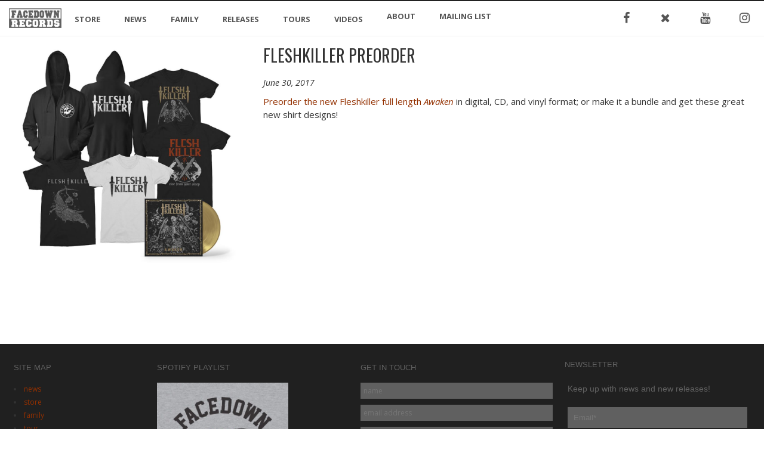

--- FILE ---
content_type: text/html; charset=UTF-8
request_url: https://facedownrecords.com/2017/06/30/fleshkiller-preorder/
body_size: 13125
content:
<!DOCTYPE html>
<html lang="en-US">
<head>
<meta charset="UTF-8" />
<title>FLESHKILLER PREORDER | Facedown Records</title>
<meta http-equiv="Content-Type" content="text/html; charset=UTF-8" />
<link rel="pingback" href="https://facedownrecords.com/xmlrpc.php" />

<!--  Mobile viewport scale -->
<meta content="initial-scale=1.0, maximum-scale=1.0, user-scalable=yes" name="viewport"/>
<link rel='dns-prefetch' href='//www.google.com' />
<link rel='dns-prefetch' href='//maps.googleapis.com' />
<link rel='dns-prefetch' href='//fonts.googleapis.com' />
<link rel='dns-prefetch' href='//s.w.org' />
<link rel="alternate" type="application/rss+xml" title="Facedown Records &raquo; Feed" href="https://facedownrecords.com/feed/" />
		<script type="text/javascript">
			window._wpemojiSettings = {"baseUrl":"https:\/\/s.w.org\/images\/core\/emoji\/12.0.0-1\/72x72\/","ext":".png","svgUrl":"https:\/\/s.w.org\/images\/core\/emoji\/12.0.0-1\/svg\/","svgExt":".svg","source":{"concatemoji":"https:\/\/facedownrecords.com\/wp-includes\/js\/wp-emoji-release.min.js?ver=7b5e4d391e9f80b5cf75de2128c052a4"}};
			!function(e,a,t){var n,r,o,i=a.createElement("canvas"),p=i.getContext&&i.getContext("2d");function s(e,t){var a=String.fromCharCode;p.clearRect(0,0,i.width,i.height),p.fillText(a.apply(this,e),0,0);e=i.toDataURL();return p.clearRect(0,0,i.width,i.height),p.fillText(a.apply(this,t),0,0),e===i.toDataURL()}function c(e){var t=a.createElement("script");t.src=e,t.defer=t.type="text/javascript",a.getElementsByTagName("head")[0].appendChild(t)}for(o=Array("flag","emoji"),t.supports={everything:!0,everythingExceptFlag:!0},r=0;r<o.length;r++)t.supports[o[r]]=function(e){if(!p||!p.fillText)return!1;switch(p.textBaseline="top",p.font="600 32px Arial",e){case"flag":return s([55356,56826,55356,56819],[55356,56826,8203,55356,56819])?!1:!s([55356,57332,56128,56423,56128,56418,56128,56421,56128,56430,56128,56423,56128,56447],[55356,57332,8203,56128,56423,8203,56128,56418,8203,56128,56421,8203,56128,56430,8203,56128,56423,8203,56128,56447]);case"emoji":return!s([55357,56424,55356,57342,8205,55358,56605,8205,55357,56424,55356,57340],[55357,56424,55356,57342,8203,55358,56605,8203,55357,56424,55356,57340])}return!1}(o[r]),t.supports.everything=t.supports.everything&&t.supports[o[r]],"flag"!==o[r]&&(t.supports.everythingExceptFlag=t.supports.everythingExceptFlag&&t.supports[o[r]]);t.supports.everythingExceptFlag=t.supports.everythingExceptFlag&&!t.supports.flag,t.DOMReady=!1,t.readyCallback=function(){t.DOMReady=!0},t.supports.everything||(n=function(){t.readyCallback()},a.addEventListener?(a.addEventListener("DOMContentLoaded",n,!1),e.addEventListener("load",n,!1)):(e.attachEvent("onload",n),a.attachEvent("onreadystatechange",function(){"complete"===a.readyState&&t.readyCallback()})),(n=t.source||{}).concatemoji?c(n.concatemoji):n.wpemoji&&n.twemoji&&(c(n.twemoji),c(n.wpemoji)))}(window,document,window._wpemojiSettings);
		</script>
		<style type="text/css">
img.wp-smiley,
img.emoji {
	display: inline !important;
	border: none !important;
	box-shadow: none !important;
	height: 1em !important;
	width: 1em !important;
	margin: 0 .07em !important;
	vertical-align: -0.1em !important;
	background: none !important;
	padding: 0 !important;
}
</style>
	<style type="text/css">
@media only screen and (min-width: 980px) {
body.one-col-1300 #main-sidebar-container { width: 100%; }
body.one-col-1300 #main-sidebar-container #main { width: 100%; }
}
</style>
<link rel='stylesheet' id='wp-block-library-css'  href='https://facedownrecords.com/wp-includes/css/dist/block-library/style.min.css?ver=7b5e4d391e9f80b5cf75de2128c052a4' type='text/css' media='all' />
<link rel='stylesheet' id='contact-form-7-css'  href='https://facedownrecords.com/wp-content/plugins/contact-form-7/includes/css/styles.css?ver=5.1.3' type='text/css' media='all' />
<link rel='stylesheet' id='essential-grid-plugin-settings-css'  href='https://facedownrecords.com/wp-content/plugins/essential-grid/public/assets/css/settings.css?ver=2.3.2' type='text/css' media='all' />
<link rel='stylesheet' id='tp-open-sans-css'  href='https://fonts.googleapis.com/css?family=Open+Sans%3A300%2C400%2C600%2C700%2C800&#038;ver=7b5e4d391e9f80b5cf75de2128c052a4' type='text/css' media='all' />
<link rel='stylesheet' id='tp-raleway-css'  href='https://fonts.googleapis.com/css?family=Raleway%3A100%2C200%2C300%2C400%2C500%2C600%2C700%2C800%2C900&#038;ver=7b5e4d391e9f80b5cf75de2128c052a4' type='text/css' media='all' />
<link rel='stylesheet' id='tp-droid-serif-css'  href='https://fonts.googleapis.com/css?family=Droid+Serif%3A400%2C700&#038;ver=7b5e4d391e9f80b5cf75de2128c052a4' type='text/css' media='all' />
<link rel='stylesheet' id='tp-oswald1-css'  href='https://fonts.googleapis.com/css?family=Oswald%3A300%2C400%2C700&#038;ver=7b5e4d391e9f80b5cf75de2128c052a4' type='text/css' media='all' />
<link rel='stylesheet' id='tp-fontello-css'  href='https://facedownrecords.com/wp-content/plugins/essential-grid/public/assets/font/fontello/css/fontello.css?ver=2.3.2' type='text/css' media='all' />
<link rel='stylesheet' id='rs-plugin-settings-css'  href='https://facedownrecords.com/wp-content/plugins/revslider/public/assets/css/settings.css?ver=5.4.8.3' type='text/css' media='all' />
<style id='rs-plugin-settings-inline-css' type='text/css'>
#rs-demo-id {}
</style>
<link rel='stylesheet' id='ubermenu-open-sans-css'  href='//fonts.googleapis.com/css?family=Open+Sans%3A%2C300%2C400%2C700&#038;ver=7b5e4d391e9f80b5cf75de2128c052a4' type='text/css' media='all' />
<link rel='stylesheet' id='ub_adminbar_general_styles-css'  href='https://facedownrecords.com/wp-content/plugins/ultimate-branding/ultimate-branding-files/modules/custom-admin-bar-files/css/general.css?ver=1.0' type='text/css' media='all' />
<link rel='stylesheet' id='theme-stylesheet-css'  href='https://facedownrecords.com/wp-content/themes/fdr2016/style.css?ver=2.0' type='text/css' media='all' />
<link rel='stylesheet' id='ubermenu-css'  href='https://facedownrecords.com/wp-content/plugins/ubermenu/pro/assets/css/ubermenu.min.css?ver=3.2.5' type='text/css' media='all' />
<link rel='stylesheet' id='ubermenu-white-css'  href='https://facedownrecords.com/wp-content/plugins/ubermenu/pro/assets/css/skins/white.css?ver=7b5e4d391e9f80b5cf75de2128c052a4' type='text/css' media='all' />
<link rel='stylesheet' id='ubermenu-font-awesome-css'  href='https://facedownrecords.com/wp-content/plugins/ubermenu-icons/assets/font-awesome/css/font-awesome.min.css?ver=4.6.3' type='text/css' media='all' />
<!--[if lt IE 9]>
<link href="https://facedownrecords.com/wp-content/themes/canvas/css/non-responsive.css" rel="stylesheet" type="text/css" />
<style type="text/css">.col-full, #wrapper { width: 1300px; max-width: 1300px; } #inner-wrapper { padding: 0; } body.full-width #header, #nav-container, body.full-width #content, body.full-width #footer-widgets, body.full-width #footer { padding-left: 0; padding-right: 0; } body.fixed-mobile #top, body.fixed-mobile #header-container, body.fixed-mobile #footer-container, body.fixed-mobile #nav-container, body.fixed-mobile #footer-widgets-container { min-width: 1300px; padding: 0 1em; } body.full-width #content { width: auto; padding: 0 1em;}</style>
<![endif]-->
<script type='text/javascript' src='https://facedownrecords.com/wp-includes/js/jquery/jquery.js?ver=1.12.4-wp'></script>
<script type='text/javascript' src='https://facedownrecords.com/wp-includes/js/jquery/jquery-migrate.min.js?ver=1.4.1'></script>
<script type='text/javascript' src='https://facedownrecords.com/wp-content/plugins/essential-grid/public/assets/js/jquery.esgbox.min.js?ver=2.3.2'></script>
<script type='text/javascript' src='https://facedownrecords.com/wp-content/plugins/essential-grid/public/assets/js/jquery.themepunch.tools.min.js?ver=2.3.2'></script>
<script type='text/javascript' src='https://facedownrecords.com/wp-content/plugins/revslider/public/assets/js/jquery.themepunch.revolution.min.js?ver=5.4.8.3'></script>
<script type='text/javascript' src='https://facedownrecords.com/wp-content/themes/canvas/includes/js/third-party.min.js?ver=7b5e4d391e9f80b5cf75de2128c052a4'></script>
<script type='text/javascript' src='https://facedownrecords.com/wp-content/themes/canvas/includes/js/modernizr.min.js?ver=2.6.2'></script>
<script type='text/javascript' src='https://facedownrecords.com/wp-content/themes/canvas/includes/js/general.min.js?ver=7b5e4d391e9f80b5cf75de2128c052a4'></script>

<!-- Adjust the website width -->
<style type="text/css">
	.col-full, #wrapper { max-width: 1300px !important; }
</style>

<link rel='https://api.w.org/' href='https://facedownrecords.com/wp-json/' />
<link rel="EditURI" type="application/rsd+xml" title="RSD" href="https://facedownrecords.com/xmlrpc.php?rsd" />
<link rel="wlwmanifest" type="application/wlwmanifest+xml" href="https://facedownrecords.com/wp-includes/wlwmanifest.xml" /> 
<link rel='prev' title='FLESHKILLER SINGLE' href='https://facedownrecords.com/2017/06/30/fleshkiller-single/' />
<link rel='next' title='LEGACY: GIDEON &#8220;MILESTONE&#8221;' href='https://facedownrecords.com/2017/07/03/legacy-gideon-milestone/' />

<link rel="canonical" href="https://facedownrecords.com/2017/06/30/fleshkiller-preorder/" />
<link rel='shortlink' href='https://facedownrecords.com/?p=9819' />
<link rel="alternate" type="application/json+oembed" href="https://facedownrecords.com/wp-json/oembed/1.0/embed?url=https%3A%2F%2Ffacedownrecords.com%2F2017%2F06%2F30%2Ffleshkiller-preorder%2F" />
<link rel="alternate" type="text/xml+oembed" href="https://facedownrecords.com/wp-json/oembed/1.0/embed?url=https%3A%2F%2Ffacedownrecords.com%2F2017%2F06%2F30%2Ffleshkiller-preorder%2F&#038;format=xml" />
		<script type="text/javascript">
			var ajaxRevslider;
			
			jQuery(document).ready(function() {
				// CUSTOM AJAX CONTENT LOADING FUNCTION
				ajaxRevslider = function(obj) {
				
					// obj.type : Post Type
					// obj.id : ID of Content to Load
					// obj.aspectratio : The Aspect Ratio of the Container / Media
					// obj.selector : The Container Selector where the Content of Ajax will be injected. It is done via the Essential Grid on Return of Content
					
					var content = "";

					data = {};
					
					data.action = 'revslider_ajax_call_front';
					data.client_action = 'get_slider_html';
					data.token = '3d727b1c9e';
					data.type = obj.type;
					data.id = obj.id;
					data.aspectratio = obj.aspectratio;
					
					// SYNC AJAX REQUEST
					jQuery.ajax({
						type:"post",
						url:"https://facedownrecords.com/wp-admin/admin-ajax.php",
						dataType: 'json',
						data:data,
						async:false,
						success: function(ret, textStatus, XMLHttpRequest) {
							if(ret.success == true)
								content = ret.data;								
						},
						error: function(e) {
							console.log(e);
						}
					});
					
					 // FIRST RETURN THE CONTENT WHEN IT IS LOADED !!
					 return content;						 
				};
				
				// CUSTOM AJAX FUNCTION TO REMOVE THE SLIDER
				var ajaxRemoveRevslider = function(obj) {
					return jQuery(obj.selector+" .rev_slider").revkill();
				};

				// EXTEND THE AJAX CONTENT LOADING TYPES WITH TYPE AND FUNCTION
				var extendessential = setInterval(function() {
					if (jQuery.fn.tpessential != undefined) {
						clearInterval(extendessential);
						if(typeof(jQuery.fn.tpessential.defaults) !== 'undefined') {
							jQuery.fn.tpessential.defaults.ajaxTypes.push({type:"revslider",func:ajaxRevslider,killfunc:ajaxRemoveRevslider,openAnimationSpeed:0.3});   
							// type:  Name of the Post to load via Ajax into the Essential Grid Ajax Container
							// func: the Function Name which is Called once the Item with the Post Type has been clicked
							// killfunc: function to kill in case the Ajax Window going to be removed (before Remove function !
							// openAnimationSpeed: how quick the Ajax Content window should be animated (default is 0.3)
						}
					}
				},30);
			});
		</script>
		<style id="ubermenu-custom-generated-css">
/** UberMenu Custom Menu Styles (Customizer) **/
/* main */
.ubermenu-main { max-width:1300px; clear:both; }
.ubermenu-main .ubermenu-item-level-0 > .ubermenu-target { font-size:13px; text-transform:uppercase; }
.ubermenu-main .ubermenu-item-level-0 > .ubermenu-target .ubermenu-icon { font-size:20px; }
.ubermenu-main, .ubermenu-main .ubermenu-target, .ubermenu-main .ubermenu-nav .ubermenu-item-level-0 .ubermenu-target, .ubermenu-main div, .ubermenu-main p, .ubermenu-main input { font-family:'Open Sans', sans-serif; }
.ubermenu-main.ubermenu-sticky { background:#ffffff; }


/** UberMenu Custom Menu Item Styles (Menu Item Settings) **/
/* 7888 */  .ubermenu .ubermenu-item-7888 > .ubermenu-item-layout-image_left > .ubermenu-target-title, .ubermenu .ubermenu-item-7888 > .ubermenu-item-layout-image_right > .ubermenu-target-title { padding-top:10px; }
            .ubermenu .ubermenu-item.ubermenu-item-7888 > .ubermenu-target,.ubermenu .ubermenu-item.ubermenu-item-7888 > .ubermenu-content-block,.ubermenu .ubermenu-item.ubermenu-item-7888.ubermenu-custom-content-padded { padding:2px; }
/* 7948 */  .ubermenu .ubermenu-item.ubermenu-item-7948 > .ubermenu-target { color:#555555; }
            .ubermenu .ubermenu-item.ubermenu-item-7948.ubermenu-active > .ubermenu-target, .ubermenu .ubermenu-item.ubermenu-item-7948:hover > .ubermenu-target, .ubermenu .ubermenu-submenu .ubermenu-item.ubermenu-item-7948.ubermenu-active > .ubermenu-target, .ubermenu .ubermenu-submenu .ubermenu-item.ubermenu-item-7948:hover > .ubermenu-target { color:#2b2b2b; }
/* 7949 */  .ubermenu .ubermenu-item.ubermenu-item-7949 > .ubermenu-target { color:#555555; }
            .ubermenu .ubermenu-item.ubermenu-item-7949.ubermenu-active > .ubermenu-target, .ubermenu .ubermenu-item.ubermenu-item-7949:hover > .ubermenu-target, .ubermenu .ubermenu-submenu .ubermenu-item.ubermenu-item-7949.ubermenu-active > .ubermenu-target, .ubermenu .ubermenu-submenu .ubermenu-item.ubermenu-item-7949:hover > .ubermenu-target { color:#2b2b2b; }
/* 7946 */  .ubermenu .ubermenu-item.ubermenu-item-7946 > .ubermenu-target { color:#555555; }
            .ubermenu .ubermenu-item.ubermenu-item-7946.ubermenu-active > .ubermenu-target, .ubermenu .ubermenu-item.ubermenu-item-7946:hover > .ubermenu-target, .ubermenu .ubermenu-submenu .ubermenu-item.ubermenu-item-7946.ubermenu-active > .ubermenu-target, .ubermenu .ubermenu-submenu .ubermenu-item.ubermenu-item-7946:hover > .ubermenu-target { color:#2b2b2b; }
/* 6296 */  .ubermenu .ubermenu-item.ubermenu-item-6296 > .ubermenu-target,.ubermenu .ubermenu-item.ubermenu-item-6296 > .ubermenu-content-block,.ubermenu .ubermenu-item.ubermenu-item-6296.ubermenu-custom-content-padded { padding:20px; }
/* 6301 */  .ubermenu .ubermenu-item.ubermenu-item-6301 > .ubermenu-target,.ubermenu .ubermenu-item.ubermenu-item-6301 > .ubermenu-content-block,.ubermenu .ubermenu-item.ubermenu-item-6301.ubermenu-custom-content-padded { padding:20px; }
/* 6303 */  .ubermenu .ubermenu-item.ubermenu-item-6303 > .ubermenu-target,.ubermenu .ubermenu-item.ubermenu-item-6303 > .ubermenu-content-block,.ubermenu .ubermenu-item.ubermenu-item-6303.ubermenu-custom-content-padded { padding:20px; }
/* 6302 */  .ubermenu .ubermenu-item.ubermenu-item-6302 > .ubermenu-target,.ubermenu .ubermenu-item.ubermenu-item-6302 > .ubermenu-content-block,.ubermenu .ubermenu-item.ubermenu-item-6302.ubermenu-custom-content-padded { padding:20px; }
/* 7857 */  .ubermenu .ubermenu-item.ubermenu-item-7857 > .ubermenu-target,.ubermenu .ubermenu-item.ubermenu-item-7857 > .ubermenu-content-block,.ubermenu .ubermenu-item.ubermenu-item-7857.ubermenu-custom-content-padded { padding:20px; }
/* 7988 */  .ubermenu .ubermenu-item.ubermenu-item-7988 > .ubermenu-target,.ubermenu .ubermenu-item.ubermenu-item-7988 > .ubermenu-content-block,.ubermenu .ubermenu-item.ubermenu-item-7988.ubermenu-custom-content-padded { padding:20px; }
/* 7947 */  .ubermenu .ubermenu-item.ubermenu-item-7947 > .ubermenu-target { color:#555555; }
            .ubermenu .ubermenu-item.ubermenu-item-7947.ubermenu-active > .ubermenu-target, .ubermenu .ubermenu-item.ubermenu-item-7947:hover > .ubermenu-target, .ubermenu .ubermenu-submenu .ubermenu-item.ubermenu-item-7947.ubermenu-active > .ubermenu-target, .ubermenu .ubermenu-submenu .ubermenu-item.ubermenu-item-7947:hover > .ubermenu-target { color:#2b2b2b; }

/* Icons */
.ubermenu .ubermenu-item-layout-icon_right > .ubermenu-target-title { margin-right: .6em; display: inline-block; }
.ubermenu-sub-indicators .ubermenu-has-submenu-drop > .ubermenu-target.ubermenu-item-layout-icon_top:after, .ubermenu-sub-indicators .ubermenu-has-submenu-drop > .ubermenu-target.ubermenu-item-layout-icon_bottom:after{ top: auto; bottom:8px; right:auto; margin-left:-4px; }
.ubermenu .ubermenu-target.ubermenu-item-layout-icon_top, .ubermenu .ubermenu-target.ubermenu-item-layout-icon_bottom{ text-align:center; padding:20px; }
.ubermenu .ubermenu-target.ubermenu-item-layout-icon_top, .ubermenu .ubermenu-target.ubermenu-item-layout-icon_top > .ubermenu-target-text, .ubermenu .ubermenu-target.ubermenu-item-layout-icon_bottom > .ubermenu-target-text, .ubermenu .ubermenu-target.ubermenu-item-layout-icon_bottom > .ubermenu-icon{ text-align:center; display:block; width:100%; }
.ubermenu .ubermenu-item-layout-icon_top > .ubermenu-icon { padding-bottom:5px; }
.ubermenu .ubermenu-item-layout-icon_bottom > .ubermenu-icon { padding-top:5px; }


/** UberMenu Sticky CSS **/
.ubermenu.ubermenu-sticky, .ubermenu-responsive-toggle.ubermenu-sticky{ z-index:1000; margin-top:0; }.ubermenu-sticky.ubermenu-sticky-full-width{ left:0; width:100%; max-width:100%; }
.ubermenu-sticky-full-width.ubermenu-sticky .ubermenu-nav{ padding-left:1px; }
@media screen and (max-width: 959px){ 
  .ubermenu-responsive-toggle.ubermenu-sticky{ height:43px; left:0; width:100% !important; } 
  .ubermenu.ubermenu-responsive.ubermenu-sticky{ margin-top:43px; left:0; width:100% !important; } 
  /* Mobile Sticky */
  .ubermenu.ubermenu-is-mobile.ubermenu-sticky { min-height:400px; max-height:600px; overflow-y:auto !important; -webkit-overflow-scrolling:touch; }
  .ubermenu.ubermenu-is-mobile.ubermenu-sticky > .ubermenu-nav{ height:100%; }
  .ubermenu.ubermenu-is-mobile.ubermenu-sticky .ubermenu-active > .ubermenu-submenu-drop{ max-height:none; }
}
/* Special Classes */ .ubermenu .ubermenu-item.um-sticky-only{ display:none !important; } .ubermenu.ubermenu-sticky .ubermenu-item-level-0.um-sticky-only{ display:inline-block !important; } .ubermenu.ubermenu-sticky .ubermenu-submenu .ubermenu-item.um-sticky-only{ display:block !important; } .ubermenu .ubermenu-item-level-0.um-unsticky-only{ display:inline-block !important; } .ubermenu .ubermenu-submenu .ubermenu-item.um-unsticky-only{ display:block !important; } .ubermenu.ubermenu-sticky .ubermenu-item.um-unsticky-only{ display:none !important; }
@media screen and (min-width:783px){ .admin-bar .ubermenu.ubermenu-sticky, .admin-bar .ubermenu-responsive-toggle.ubermenu-sticky{ margin-top:32px; } }
@media screen and (min-width:783px) and (max-width:){ .admin-bar .ubermenu.ubermenu-sticky{ margin-top:78px; } }
@media screen and (min-width:600px) and (max-width:782px){ .admin-bar .ubermenu.ubermenu-sticky, .admin-bar .ubermenu-responsive-toggle.ubermenu-sticky{ margin-top:46px; } .admin-bar .ubermenu.ubermenu-sticky{ margin-top:89px; } }

/* Status: Loaded from Transient */

</style>
<!-- Custom CSS Styling -->
<style type="text/css">
#logo .site-title, #logo .site-description { display:none; }
body {background-repeat:repeat;background-position:top left;background-attachment:scroll;border-top:0px solid #000000;}
a:link, a:visited, #loopedSlider a.flex-prev:hover, #loopedSlider a.flex-next:hover {color:#933000} .quantity .plus, .quantity .minus {background-color: #933000;}
a:hover, .post-more a:hover, .post-meta a:hover, .post p.tags a:hover {color:#93583b}
body #wrapper .button, body #wrapper #content .button, body #wrapper #content .button:visited, body #wrapper #content .reply a, body #wrapper #content #respond .form-submit input#submit, input[type=submit], body #wrapper #searchsubmit, #navigation ul.cart .button, body #wrapper .woo-sc-button {border: none; background:#933000}
body #wrapper .button:hover, body #wrapper #content .button:hover, body #wrapper #content .reply a:hover, body #wrapper #content #respond .form-submit input#submit:hover, input[type=submit]:hover, body #wrapper #searchsubmit:hover, #navigation ul.cart .button:hover, body #wrapper .woo-sc-button:hover {border: none; background:#93583b}
#header {background-repeat:no-repeat;background-position:left top;margin-top:0px;margin-bottom:0px;padding-top:40px;padding-bottom:40px;border:0px solid ;}
#logo .site-title a {font:bold 40px/1em 'Open Sans', arial, sans-serif;color:#222222;}
#logo .site-description {font:normal 13px/1em 'Open Sans', arial, sans-serif;color:#999999;}
#footer-widgets-container{background-color:#202020}#footer-widgets{border:none;}#footer-container{background-color:#202020}#footer-container{border-top:0px solid #dbdbdb;}#footer {border-width: 0 !important;}
body, p { font:normal 14px/1.5em 'Open Sans', arial, sans-serif;color:#333333; }
h1 { font:bold 28px/1.2em 'Open Sans', arial, sans-serif;color:#222222; }h2 { font:bold 24px/1.2em 'Open Sans', arial, sans-serif;color:#222222; }h3 { font:bold 20px/1.2em 'Open Sans', arial, sans-serif;color:#222222; }h4 { font:bold 16px/1.2em 'Open Sans', arial, sans-serif;color:#222222; }h5 { font:bold 14px/1.2em 'Open Sans', arial, sans-serif;color:#222222; }h6 { font:bold 12px/1.2em 'Open Sans', arial, sans-serif;color:#222222; }
.page-title, .post .title, .page .title {font:normal 23px/1.1em 'Oswald', arial, sans-serif;color:#222222;}
.post .title a:link, .post .title a:visited, .page .title a:link, .page .title a:visited {color:#222222}
.post-meta { font:300 12px/1.5em 'Open Sans', arial, sans-serif;color:#999999; }
.entry, .entry p{ font:300 15px/1.5em 'Open Sans', arial, sans-serif;color:#555555; }
.post-more {font:300 13px/1.5em Open Sans;color:;border-top:0px solid #e6e6e6;border-bottom:0px solid #e6e6e6;}
#post-author, #connect {border-top:1px solid #e6e6e6;border-bottom:1px solid #e6e6e6;border-left:1px solid #e6e6e6;border-right:1px solid #e6e6e6;border-radius:5px;-moz-border-radius:5px;-webkit-border-radius:5px;background-color:#fafafa}
.nav-entries a, .woo-pagination { font:300 13px/1em Arial, sans-serif;color:#888; }
.woo-pagination a, .woo-pagination a:hover {color:#888!important}
#tabs ul.wooTabs li a, .widget_woodojo_tabs .tabbable .nav-tabs li a { font-family: ; }
@media only screen and (min-width:768px) {
ul.nav li a, #navigation ul.rss a, #navigation ul.cart a.cart-contents, #navigation .cart-contents #navigation ul.rss, #navigation ul.nav-search, #navigation ul.nav-search a { font:300 14px/1.2em Arial, sans-serif;color:#666666; } #navigation ul.rss li a:before, #navigation ul.nav-search a.search-contents:before { color:#666666;}
#navigation ul.nav > li a:hover, #navigation ul.nav > li:hover a, #navigation ul.nav li ul li a, #navigation ul.cart > li:hover > a, #navigation ul.cart > li > ul > div, #navigation ul.cart > li > ul > div p, #navigation ul.cart > li > ul span, #navigation ul.cart .cart_list a, #navigation ul.nav li.current_page_item a, #navigation ul.nav li.current_page_parent a, #navigation ul.nav li.current-menu-ancestor a, #navigation ul.nav li.current-cat a, #navigation ul.nav li.current-menu-item a { color:#727272!important; }
#navigation ul.nav > li a:hover, #navigation ul.nav > li:hover, #navigation ul.nav li ul, #navigation ul.cart li:hover a.cart-contents, #navigation ul.nav-search li:hover a.search-contents, #navigation ul.nav-search a.search-contents + ul, #navigation ul.cart a.cart-contents + ul, #navigation ul.nav li.current_page_item a, #navigation ul.nav li.current_page_parent a, #navigation ul.nav li.current-menu-ancestor a, #navigation ul.nav li.current-cat a, #navigation ul.nav li.current-menu-item a{background-color:#e8e8e8!important}
#navigation ul.nav li ul, #navigation ul.cart > li > ul > div  { border: 0px solid #dbdbdb; }
#navigation ul.nav > li:hover > ul  { left: 0; }
#navigation ul.nav > li  { border-right: 1px solid #6b6b6b; }#navigation { box-shadow: none; -moz-box-shadow: none; -webkit-box-shadow: none; }#navigation ul li:first-child, #navigation ul li:first-child a { border-radius:0px 0 0 0px; -moz-border-radius:0px 0 0 0px; -webkit-border-radius:0px 0 0 0px; }
#navigation {background:transparent;border-top:0px solid #dbdbdb;border-bottom:0px solid #dbdbdb;border-left:0px solid #dbdbdb;border-right:0px solid #dbdbdb;border-radius:0px; -moz-border-radius:0px; -webkit-border-radius:0px;}
#top, #top ul.nav li ul li a:hover { background:#ffffff;}
#top ul.nav li a { font:normal 13px/1.6em 'Open Sans', arial, sans-serif;color:#ddd; }
}
#footer, #footer p { font:normal 10px/1.4em 'Open Sans', arial, sans-serif;color:#c8c8c8; }
#footer {background-color:#202020;border-top:0px solid #dbdbdb;border-bottom:0px solid ;border-left:0px solid ;border-right:0px solid ;border-radius:0px; -moz-border-radius:0px; -webkit-border-radius:0px;}
#loopedSlider.business-slider .content h2 { font:bold 24px/1em Arial, sans-serif;color:#ffffff; }
#loopedSlider.business-slider .content h2.title a { font:bold 24px/1em Arial, sans-serif;color:#ffffff; }
.wooslider-theme-business .has-featured-image .slide-title { font:bold 24px/1em Arial, sans-serif;color:#ffffff; }
.wooslider-theme-business .has-featured-image .slide-title a { font:bold 24px/1em Arial, sans-serif;color:#ffffff; }
#wrapper #loopedSlider.business-slider .content p { font:300 13px/1.5em Arial, sans-serif;color:#cccccc; }
.wooslider-theme-business .has-featured-image .slide-content p { font:300 13px/1.5em Arial, sans-serif;color:#cccccc; }
.wooslider-theme-business .has-featured-image .slide-excerpt p { font:300 13px/1.5em Arial, sans-serif;color:#cccccc; }
.archive_header { font:bold 18px/1em Arial, sans-serif;color:#222222; }
.archive_header {border-bottom:1px solid #e6e6e6;}
</style>

<!-- Custom Favicon -->
<link rel="shortcut icon" href="//facedownrecords.com/wp-content/uploads/2016/08/FD_headerLogo2.jpg"/>

<!-- Woo Shortcodes CSS -->
<link href="https://facedownrecords.com/wp-content/themes/canvas/functions/css/shortcodes.css" rel="stylesheet" type="text/css" />

<!-- Custom Stylesheet -->
<link href="https://facedownrecords.com/wp-content/themes/canvas/custom.css" rel="stylesheet" type="text/css" />

<!-- Custom Stylesheet In Child Theme -->
<link href="https://facedownrecords.com/wp-content/themes/fdr2016/custom.css" rel="stylesheet" type="text/css" />

<!-- Theme version -->
<meta name="generator" content="Facedown Records 2016 2.0" />
<meta name="generator" content="Canvas 5.10.1" />
<meta name="generator" content="WooFramework 6.2.7" />

<!-- Google Webfonts -->
<link href="https://fonts.googleapis.com/css?family=Open+Sans%3A300%2C300italic%2Cregular%2Citalic%2C600%2C600italic%2C700%2C700italic%2C800%2C800italic%7COswald%3A300%2Cregular%2C700" rel="stylesheet" type="text/css" />
<meta name="generator" content="Powered by Slider Revolution 5.4.8.3 - responsive, Mobile-Friendly Slider Plugin for WordPress with comfortable drag and drop interface." />
<link rel="icon" href="https://facedownrecords.com/wp-content/uploads/2016/08/cropped-FD_sharksun-32x32.jpg" sizes="32x32" />
<link rel="icon" href="https://facedownrecords.com/wp-content/uploads/2016/08/cropped-FD_sharksun-192x192.jpg" sizes="192x192" />
<link rel="apple-touch-icon-precomposed" href="https://facedownrecords.com/wp-content/uploads/2016/08/cropped-FD_sharksun-180x180.jpg" />
<meta name="msapplication-TileImage" content="https://facedownrecords.com/wp-content/uploads/2016/08/cropped-FD_sharksun-270x270.jpg" />
<script type="text/javascript">function setREVStartSize(e){									
						try{ e.c=jQuery(e.c);var i=jQuery(window).width(),t=9999,r=0,n=0,l=0,f=0,s=0,h=0;
							if(e.responsiveLevels&&(jQuery.each(e.responsiveLevels,function(e,f){f>i&&(t=r=f,l=e),i>f&&f>r&&(r=f,n=e)}),t>r&&(l=n)),f=e.gridheight[l]||e.gridheight[0]||e.gridheight,s=e.gridwidth[l]||e.gridwidth[0]||e.gridwidth,h=i/s,h=h>1?1:h,f=Math.round(h*f),"fullscreen"==e.sliderLayout){var u=(e.c.width(),jQuery(window).height());if(void 0!=e.fullScreenOffsetContainer){var c=e.fullScreenOffsetContainer.split(",");if (c) jQuery.each(c,function(e,i){u=jQuery(i).length>0?u-jQuery(i).outerHeight(!0):u}),e.fullScreenOffset.split("%").length>1&&void 0!=e.fullScreenOffset&&e.fullScreenOffset.length>0?u-=jQuery(window).height()*parseInt(e.fullScreenOffset,0)/100:void 0!=e.fullScreenOffset&&e.fullScreenOffset.length>0&&(u-=parseInt(e.fullScreenOffset,0))}f=u}else void 0!=e.minHeight&&f<e.minHeight&&(f=e.minHeight);e.c.closest(".rev_slider_wrapper").css({height:f})					
						}catch(d){console.log("Failure at Presize of Slider:"+d)}						
					};</script>
<!-- Facebook Pixel Code -->
<script>

!function(f,b,e,v,n,t,s)

{if(f.fbq)return;n=f.fbq=function(){n.callMethod?

n.callMethod.apply(n,arguments):n.queue.push(arguments)};

if(!f._fbq)f._fbq=n;n.push=n;n.loaded=!0;n.version='2.0';

n.queue=[];t=b.createElement(e);t.async=!0;

t.src=v;s=b.getElementsByTagName(e)[0];

s.parentNode.insertBefore(t,s)}(window,document,'script',

'https://connect.facebook.net/en_US/fbevents.js');


fbq('init', '2231239953642334'); 

fbq('track', 'PageView');
    
    //fbq('track','action');

</script>

<noscript>

<img height="1" width="1" 

src="https://www.facebook.com/tr?id=2231239953642334&ev=PageView

&noscript=1"/>

</noscript>

<!-- End Facebook Pixel Code -->
</head>
<body data-rsssl=1 class="post-template-default single single-post postid-9819 single-format-standard chrome alt-style-default one-col width-1300 one-col-1300 full-width full-footer">
	<div id="top">
		<div class="col-full">
			<h3 class="top-menu">Main Menu</h3>
<!-- UberMenu [Configuration:main] [Theme Loc:top-menu] [Integration:auto] -->
<a class="ubermenu-responsive-toggle ubermenu-responsive-toggle-main ubermenu-skin-white ubermenu-loc-top-menu ubermenu-responsive-toggle-content-align-left ubermenu-responsive-toggle-align-left " data-ubermenu-target="ubermenu-main-15-top-menu"><i class="fa fa-bars"></i>FACEDOWN RECORDS</a><nav id="ubermenu-main-15-top-menu" class="ubermenu ubermenu-nojs ubermenu-main ubermenu-menu-15 ubermenu-loc-top-menu ubermenu-responsive ubermenu-responsive-default ubermenu-responsive-collapse ubermenu-horizontal ubermenu-transition-shift ubermenu-trigger-click ubermenu-skin-white  ubermenu-bar-align-full ubermenu-items-align-left ubermenu-bound ubermenu-disable-submenu-scroll ubermenu-sub-indicators ubermenu-retractors-responsive"><ul id="ubermenu-nav-main-15-top-menu" class="ubermenu-nav"><li id="menu-item-7888" class="ubermenu-item ubermenu-item-type-post_type ubermenu-item-object-page ubermenu-item-home ubermenu-item-7888 ubermenu-item-level-0 ubermenu-column ubermenu-column-auto" ><a class="ubermenu-target ubermenu-target-with-image ubermenu-item-layout-default ubermenu-item-layout-image_left ubermenu-item-notext" href="https://facedownrecords.com/" tabindex="0"><img class="ubermenu-image ubermenu-image-size-full" src="https://facedownrecords.com/wp-content/uploads/2016/08/FD_footerLogo1.png" width="88" height="33" alt="FD_footerLogo1"  /></a></li><li id="menu-item-7988" class="ubermenu-item ubermenu-item-type-custom ubermenu-item-object-custom ubermenu-item-7988 ubermenu-item-level-0 ubermenu-column ubermenu-column-auto" ><a class="ubermenu-target ubermenu-item-layout-default ubermenu-item-layout-text_only" target="_blank" href="http://facedown.merchnow.com" tabindex="0"><span class="ubermenu-target-title ubermenu-target-text">store</span></a></li><li id="menu-item-6296" class="ubermenu-item ubermenu-item-type-post_type ubermenu-item-object-page ubermenu-item-6296 ubermenu-item-level-0 ubermenu-column ubermenu-column-auto" ><a class="ubermenu-target ubermenu-item-layout-default ubermenu-item-layout-text_only" href="https://facedownrecords.com/news/" tabindex="0"><span class="ubermenu-target-title ubermenu-target-text">news</span></a></li><li id="menu-item-6301" class="ubermenu-item ubermenu-item-type-post_type ubermenu-item-object-page ubermenu-item-6301 ubermenu-item-level-0 ubermenu-column ubermenu-column-auto" ><a class="ubermenu-target ubermenu-item-layout-default ubermenu-item-layout-text_only" href="https://facedownrecords.com/family/" tabindex="0"><span class="ubermenu-target-title ubermenu-target-text">family</span></a></li><li id="menu-item-6303" class="ubermenu-item ubermenu-item-type-post_type ubermenu-item-object-page ubermenu-item-6303 ubermenu-item-level-0 ubermenu-column ubermenu-column-auto" ><a class="ubermenu-target ubermenu-item-layout-default ubermenu-item-layout-text_only" href="https://facedownrecords.com/releases/" tabindex="0"><span class="ubermenu-target-title ubermenu-target-text">releases</span></a></li><li id="menu-item-6302" class="ubermenu-item ubermenu-item-type-post_type ubermenu-item-object-page ubermenu-item-6302 ubermenu-item-level-0 ubermenu-column ubermenu-column-auto" ><a class="ubermenu-target ubermenu-item-layout-default ubermenu-item-layout-text_only" href="https://facedownrecords.com/tours/" tabindex="0"><span class="ubermenu-target-title ubermenu-target-text">tours</span></a></li><li id="menu-item-7857" class="ubermenu-item ubermenu-item-type-post_type ubermenu-item-object-page ubermenu-item-7857 ubermenu-item-level-0 ubermenu-column ubermenu-column-auto" ><a class="ubermenu-target ubermenu-item-layout-default ubermenu-item-layout-text_only" href="https://facedownrecords.com/all-videos/" tabindex="0"><span class="ubermenu-target-title ubermenu-target-text">videos</span></a></li><li id="menu-item-12578" class="ubermenu-item ubermenu-item-type-post_type ubermenu-item-object-page ubermenu-item-12578 ubermenu-item-level-0 ubermenu-column ubermenu-column-auto" ><a class="ubermenu-target ubermenu-item-layout-default ubermenu-item-layout-text_only" href="https://facedownrecords.com/about/" tabindex="0"><span class="ubermenu-target-title ubermenu-target-text">About</span></a></li><li id="menu-item-12347" class="ubermenu-item ubermenu-item-type-post_type ubermenu-item-object-page ubermenu-item-12347 ubermenu-item-level-0 ubermenu-column ubermenu-column-auto" ><a class="ubermenu-target ubermenu-item-layout-default ubermenu-item-layout-text_only" href="https://facedownrecords.com/mailing-list/" tabindex="0"><span class="ubermenu-target-title ubermenu-target-text">mailing list</span></a></li><li id="menu-item-7949" class="ubermenu-item ubermenu-item-type-custom ubermenu-item-object-custom ubermenu-item-7949 ubermenu-item-level-0 ubermenu-column ubermenu-column-auto ubermenu-align-right" ><a class="ubermenu-target ubermenu-target-with-icon ubermenu-item-layout-default ubermenu-item-layout-icon_left ubermenu-item-notext" target="_blank" href="http://instagram.com/facedownrecords" tabindex="0"><i class="ubermenu-icon fa fa-instagram"></i></a></li><li id="menu-item-7948" class="ubermenu-item ubermenu-item-type-custom ubermenu-item-object-custom ubermenu-item-7948 ubermenu-item-level-0 ubermenu-column ubermenu-column-auto ubermenu-align-right" ><a class="ubermenu-target ubermenu-target-with-icon ubermenu-item-layout-default ubermenu-item-layout-icon_left ubermenu-item-notext" target="_blank" href="http://www.youtube.com/user/FacedownRecords" tabindex="0"><i class="ubermenu-icon fa fa-youtube"></i></a></li><li id="menu-item-7947" class="fa-x-twitter ubermenu-item ubermenu-item-type-custom ubermenu-item-object-custom ubermenu-item-7947 ubermenu-item-level-0 ubermenu-column ubermenu-column-auto ubermenu-align-right" ><a class="ubermenu-target ubermenu-target-with-icon ubermenu-item-layout-default ubermenu-item-layout-icon_left ubermenu-item-notext" target="_blank" href="http://twitter.com/facedownrecords" tabindex="0"><i class="ubermenu-icon fa fa-times headerTwitter"></i></a></li><li id="menu-item-7946" class="ubermenu-item ubermenu-item-type-custom ubermenu-item-object-custom ubermenu-item-7946 ubermenu-item-level-0 ubermenu-column ubermenu-column-auto ubermenu-align-right" ><a class="ubermenu-target ubermenu-target-with-icon ubermenu-item-layout-default ubermenu-item-layout-icon_left ubermenu-item-notext" target="_blank" href="https://www.facebook.com/facedownrecords" tabindex="0"><i class="ubermenu-icon fa fa-facebook headerFacebook"></i></a></li></ul></nav>
<!-- End UberMenu -->
		</div>
	</div><!-- /#top -->
<div id="wrapper">

	<div id="inner-wrapper">

	
	<header id="header" class="col-full">

		<div id="logo">
<a href="https://facedownrecords.com/" title="Located in Southern California, home of the Facedown Family and More than Sound!"><img src="//facedownrecords.com/wp-content/uploads/2016/08/FD_headerLogo1.jpg" alt="Facedown Records" /></a>
<span class="site-title"><a href="https://facedownrecords.com/">Facedown Records</a></span>
<span class="site-description">Located in Southern California, home of the Facedown Family and More than Sound!</span>
</div>
        
	</header>
	       
    <!-- #content Starts -->
	    <div id="content" class="col-full">
    
    	<div id="main-sidebar-container">    

<div class="sectionDef groupDef">
	<div class="colDef span_1_of_3Def">
                <section id="main">
            <div class="postThumb"><img width="1000" height="1000" src="https://facedownrecords.com/wp-content/uploads/2017/06/fleshkiller-merch.jpg" class="attachment-post-thumbnail size-post-thumbnail wp-post-image" alt="" srcset="https://facedownrecords.com/wp-content/uploads/2017/06/fleshkiller-merch.jpg 1000w, https://facedownrecords.com/wp-content/uploads/2017/06/fleshkiller-merch-150x150.jpg 150w, https://facedownrecords.com/wp-content/uploads/2017/06/fleshkiller-merch-475x475.jpg 475w, https://facedownrecords.com/wp-content/uploads/2017/06/fleshkiller-merch-768x768.jpg 768w" sizes="(max-width: 1000px) 100vw, 1000px" />            </div></section></div>
        <div class="colDef span_2_of_3Def">
            <div class="defSectionTitle">FLESHKILLER PREORDER</div>
            <div style="margin-bottom: 10px; font-style: italic">June 30, 2017 </div>
            <div class="postContentDef"><p><a href="http://facedown.merchnow.com/catalogs/Fleshkiller" target="_blank">Preorder the new Fleshkiller full length <em>Awaken</em></a> in digital, CD, and vinyl format; or make it a bundle and get these great new shirt designs!</p>
<p><iframe width="500" height="281" src="https://www.youtube.com/embed/OUkilN_kKrQ?feature=oembed" frameborder="0" allowfullscreen></iframe></p>
</div>
            </div>

	</div>
</div>

		</div><!-- /#main-sidebar-container -->       
<!-- /#content -->
	
    <!--#footer-widgets-container-->
    <div id="footer-widgets-container">
<section id="footer-widgets" class="col-full col-1">
				<div class="block footer-widget-1">
    	<div id="siteorigin-panels-builder-2" class="widget widget_siteorigin-panels-builder"><div id="pl-w68f154ba3bc83"  class="panel-layout" ><div id="pg-w68f154ba3bc83-0"  class="panel-grid panel-no-style" ><div id="pgc-w68f154ba3bc83-0-0"  class="panel-grid-cell" ><div id="panel-w68f154ba3bc83-0-0-0" class="so-panel widget widget_sow-editor panel-first-child panel-last-child" data-index="0" ><div class="so-widget-sow-editor so-widget-sow-editor-base">
<div class="siteorigin-widget-tinymce textwidget">
	<p style="color: #606060;">SITE MAP</p>
<ul>
<li><a href="/news/">news</a></li>
<li><a target="_blank" href="http://facedown.merchnow.com" rel="noopener noreferrer">store</a></li>
<li><a href="/family/">family</a></li>
<li><a href="/tours/">tour</a></li>
<li><a href="/releases/">releases</a></li>
<li><a href="/about/">about</a></li>
<li><a href="/contact/">contact</a></li>
<li><a href="/mailing-list/">mailing list</a></li>
<li><a href="/all-videos/">videos</a></li>
</ul>
</div>
</div></div></div><div id="pgc-w68f154ba3bc83-0-1"  class="panel-grid-cell" ><div id="panel-w68f154ba3bc83-0-1-0" class="so-panel widget widget_sow-editor panel-first-child" data-index="1" ><div class="panel-widget-style panel-widget-style-for-w68f154ba3bc83-0-1-0" ><div class="so-widget-sow-editor so-widget-sow-editor-base">
<div class="siteorigin-widget-tinymce textwidget">
	<p style="color: #606060;">SPOTIFY PLAYLIST</p>
</div>
</div></div></div><div id="panel-w68f154ba3bc83-0-1-1" class="so-panel widget widget_sow-editor panel-last-child" data-index="2" ><div class="panel-widget-style panel-widget-style-for-w68f154ba3bc83-0-1-1" ><div class="so-widget-sow-editor so-widget-sow-editor-base">
<div class="siteorigin-widget-tinymce textwidget">
	<p><a target="_blank" href="https://open.spotify.com/user/facedownrecords/playlist/3cQ92oBO1de4YYzADZKQYQ?si=p8J1F3isRoG_dhMdkqB0bQ" rel="noopener noreferrer"><img src="https://facedownrecords.com/wp-content/uploads/2022/07/facedown-essentials-spotify-playlist-475x475.jpg" alt="Facedown Essentials Spotify Playlist" width="220" height="220" class="alignnone size-medium wp-image-12264" srcset="https://facedownrecords.com/wp-content/uploads/2022/07/facedown-essentials-spotify-playlist-475x475.jpg 475w, https://facedownrecords.com/wp-content/uploads/2022/07/facedown-essentials-spotify-playlist-150x150.jpg 150w, https://facedownrecords.com/wp-content/uploads/2022/07/facedown-essentials-spotify-playlist-768x768.jpg 768w, https://facedownrecords.com/wp-content/uploads/2022/07/facedown-essentials-spotify-playlist.jpg 960w" sizes="(max-width: 220px) 100vw, 220px" /></a></p>
</div>
</div></div></div></div><div id="pgc-w68f154ba3bc83-0-2"  class="panel-grid-cell" ><div id="panel-w68f154ba3bc83-0-2-0" class="so-panel widget widget_sow-editor panel-first-child panel-last-child" data-index="3" ><div class="so-widget-sow-editor so-widget-sow-editor-base">
<div class="siteorigin-widget-tinymce textwidget">
	<p style="color: #606060;">GET IN TOUCH</p>
<div role="form" class="wpcf7" id="wpcf7-f7825-o1" lang="en-US" dir="ltr">
<div class="screen-reader-response"></div>
<form action="/2017/06/30/fleshkiller-preorder/#wpcf7-f7825-o1" method="post" class="wpcf7-form" novalidate="novalidate">
<div style="display: none;">
<input type="hidden" name="_wpcf7" value="7825" />
<input type="hidden" name="_wpcf7_version" value="5.1.3" />
<input type="hidden" name="_wpcf7_locale" value="en_US" />
<input type="hidden" name="_wpcf7_unit_tag" value="wpcf7-f7825-o1" />
<input type="hidden" name="_wpcf7_container_post" value="0" />
<input type="hidden" name="g-recaptcha-response" value="" />
</div>
<div class="footForm">
<div class="footFormName"><span class="wpcf7-form-control-wrap your-name"><input type="text" name="your-name" value="" size="40" class="wpcf7-form-control wpcf7-text wpcf7-validates-as-required" aria-required="true" aria-invalid="false" placeholder="name" /></span></div>
<div class="footFormEmail"><span class="wpcf7-form-control-wrap your-email"><input type="email" name="your-email" value="" size="40" class="wpcf7-form-control wpcf7-text wpcf7-email wpcf7-validates-as-required wpcf7-validates-as-email" aria-required="true" aria-invalid="false" placeholder="email address" /></span></div>
<div class="footFormMessage"><span class="wpcf7-form-control-wrap your-message"><textarea name="your-message" cols="40" rows="10" class="wpcf7-form-control wpcf7-textarea" aria-invalid="false" placeholder="message"></textarea></span></div>
<div class="footFormCap">

</div>
<div class="footFormBtn"><input type="submit" value="Submit" class="wpcf7-form-control wpcf7-submit" /></div>
</div>
<div class="wpcf7-response-output wpcf7-display-none"></div></form></div>
</div>
</div></div></div><div id="pgc-w68f154ba3bc83-0-3"  class="panel-grid-cell" ><div id="panel-w68f154ba3bc83-0-3-0" class="widget_text so-panel widget widget_custom_html panel-first-child" data-index="4" ><div class="textwidget custom-html-widget"><p style="color: #606060; margin-top: -5px;`">NEWSLETTER</p>
<style>
    #mlb2-3077411,
    #mlb2-3077411 *,
    #mlb2-3077411 a:hover,
    #mlb2-3077411 a:visited,
    #mlb2-3077411 a:focus,
    #mlb2-3077411 a:active {
        overflow: visible;
        position: static;
        background: none;
        border: none;
        bottom: auto;
        clear: none;
        cursor: default;
        float: none;
        letter-spacing: normal;
        line-height: normal;
        text-align: left;
        text-indent: 0;
        text-transform: none;
        visibility: visible;
        white-space: normal;
        max-height: none;
        max-width: none;
        left: auto;
        min-height: 0;
        min-width: 0;
        right: auto;
        top: auto;
        width: auto;
        z-index: auto;
        text-shadow: none;
        box-shadow: none;
        outline: medium none;
    }
    
    #mlb2-3077411 h4 {
        font-weight: normal;
    }
    
    #mlb2-3077411 .subscribe-form {
        padding: 5px;
        border: 0px solid #F6F6F6 !important;
        background: #202020 none !important;
        border-radius: 0px !important;
        box-sizing: border-box !important;
    }
    
    #mlb2-3077411 .subscribe-form .form-section {
        margin-bottom: 20px;
        width: 100%;
    }
    
    #mlb2-3077411 .subscribe-form .form-section.mb10 {
        margin-bottom: 10px;
        float: left;
    }
    
    #mlb2-3077411 .subscribe-form .form-section.mb0 {
        margin-bottom: 0px;
    }
    
    #mlb2-3077411 .subscribe-form .form-section h4 {
        margin: 0px 0px 10px 0px;
        padding: 0px !important;
        color: #606060 !important;
        font-family: 'Helvetica', sans-serif !important;
        font-size: 20px !important;
        line-height: 100%;
        text-align: left !important;
    }
    
    #mlb2-3077411 .subscribe-form .form-section p,
    #mlb2-3077411 .subscribe-form .form-section li {
        line-height: 150%;
        padding: 0px !important;
        margin: 0px 0px 10px 0px;
        color: #606060 !important;
        font-family: 'Helvetica', sans-serif !important;
        font-size: 14px !important;
    }
    
    #mlb2-3077411 .subscribe-form .form-section a {
        font-size: 14px !important;
    }
    
    #mlb2-3077411 .subscribe-form .form-section .confirmation_checkbox {
        line-height: 150%;
        padding: 0px !important;
        margin: 0px 0px 15px 0px !important;
        color: #606060 !important;
        font-family: 'Helvetica', sans-serif !important;
        font-size: 12px !important;
        font-weight: normal !important;
    }
    
    #mlb2-3077411 .subscribe-form .form-section .confirmation_checkbox input[type="checkbox"] {
        margin-right: 5px !important;
    }
    
    #mlb2-3077411 .subscribe-form .form-section .form-group {
        margin-bottom: 15px;
    }
    
    #mlb2-3077411 .subscribe-form .form-section .form-group label {
        float: left;
        margin-bottom: 10px;
        width: 100%;
        line-height: 100%;
        font-weight: bold;
        color: #606060 !important;
        font-family: 'Helvetica', sans-serif !important;
        font-size: 14px !important;
    }
    
    #mlb2-3077411 .subscribe-form .form-section .checkbox {
        width: 100%;
        margin: 0px 0px 10px 0px;
    }
    
    #mlb2-3077411 .subscribe-form .form-section .checkbox label {
        color: #606060 !important;
        font-family: 'Helvetica', sans-serif !important;
        font-size: 14px !important;
    }
    
    #mlb2-3077411 .subscribe-form .form-section .checkbox input {
        margin: 0px 5px 0px 0px;
    }
    
    #mlb2-3077411 .subscribe-form .form-section .checkbox input[type=checkbox] {
        -webkit-appearance: checkbox;
    }
    
    #mlb2-3077411.ml-subscribe-form .form-group .form-control {
        width: 100%;
        font-size: 13px;
        padding: 10px 10px;
        height: auto;
        font-family: Arial;
        border-radius: 0px;
        border: 0px solid #606060 !important;
        color: #a4a4a4 !important;
        background-color: #606060 !important;
        -webkit-box-sizing: border-box;
        -moz-box-sizing: border-box;
        box-sizing: border-box;
        clear: left;
    }
    
    #mlb2-3077411.ml-subscribe-form button {
        border: 1px solid #606060 !important;
        cursor: pointer !important;
        width: 100% !important;
        border-radius: 0px !important;
        height: 40px !important;
        background-color: #202020 !important;
        color: #606060 !important;
        font-family: 'Helvetica', sans-serif !important;
        font-size: 14px !important;
        text-align: center !important;
        padding: 0 !important;
    }

    #mlb2-3077411.ml-subscribe-form button:hover {
        border: 1px solid #606060 !important;
        background-color: #606060 !important;
        color: #202020 !important;
        font-family: 'Helvetica', sans-serif !important;
        font-size: 14px !important;
        text-align: center !important;
        padding: 0 !important;
    }
    
    #mlb2-3077411.ml-subscribe-form button.gradient-on {
        background: -webkit-linear-gradient(top, rgba(0, 0, 0, 0) 0%, rgba(0, 0, 0, 0.2) 100%);
        background: -o-linear-gradient(top, rgba(0, 0, 0, 0) 0%, rgba(0, 0, 0, 0.2) 100%);
        background: -moz-linear-gradient(top, rgba(0, 0, 0, 0) 0%, rgba(0, 0, 0, 0.2) 100%);
        background: linear-gradient(top, rgba(0, 0, 0, 0) 0%, rgba(0, 0, 0, 0.2) 100%);
    }
    
    #mlb2-3077411.ml-subscribe-form button.gradient-on:hover {
        background: -webkit-linear-gradient(top, rgba(0, 0, 0, 0) 0%, rgba(0, 0, 0, 0.3) 100%);
        background: -o-linear-gradient(top, rgba(0, 0, 0, 0) 0%, rgba(0, 0, 0, 0.3) 100%);
        background: -moz-linear-gradient(top, rgba(0, 0, 0, 0) 0%, rgba(0, 0, 0, 0.3) 100%);
        background: linear-gradient(top, rgba(0, 0, 0, 0) 0%, rgba(0, 0, 0, 0.3) 100%);
    }
    
    #mlb2-3077411.ml-subscribe-form button[disabled] {
        cursor: not-allowed!important;
    }
    
    #mlb2-3077411.ml-subscribe-form .form-section.ml-error label {
        color: red!important;
    }
    
    #mlb2-3077411.ml-subscribe-form .form-group.ml-error label {
        color: red!important;
    }
    
    #mlb2-3077411.ml-subscribe-form .form-group.ml-error .form-control {
        border-color: red!important;
    }
    
    @media (max-width: 600px) {
        #mlb2-3077411 {
            width: 100% !important;
        }
        #mlb2-3077411 form.ml-block-form,
        #mlb2-3077411 .subscribe-form {
            width: 100% !important;
        }
    }

@media only screen and (max-width: 781px) {
    #mlb2-3077411,
    #mlb2-3077411 *,
    #mlb2-3077411 a:hover,
    #mlb2-3077411 a:visited,
    #mlb2-3077411 a:focus,
    #mlb2-3077411 a:active {
        overflow: visible;
        position: static;
        background: none;
        border: none;
        bottom: auto;
        clear: none;
        cursor: default;
        float: none;
        letter-spacing: normal;
        line-height: normal;
        text-align: left;
        text-indent: 0;
        text-transform: none;
        visibility: visible;
        white-space: normal;
        max-height: none;
        max-width: none;
        left: auto;
        min-height: 0;
        min-width: 0;
        right: auto;
        top: auto;
        width: auto;
        z-index: auto;
        text-shadow: none;
        box-shadow: none;
        outline: medium none;
    }
    
    #mlb2-3077411 h4 {
        font-weight: normal;
    }
    
    #mlb2-3077411 .subscribe-form {
        padding: 5px;
        border: 0px solid #F6F6F6 !important;
        background: #202020 none !important;
        border-radius: 0px !important;
        box-sizing: border-box !important;
    }
    
    #mlb2-3077411 .subscribe-form .form-section {
        margin-bottom: 20px;
        width: 100%;
    }
    
    #mlb2-3077411 .subscribe-form .form-section.mb10 {
        margin-bottom: 10px;
        float: left;
    }
    
    #mlb2-3077411 .subscribe-form .form-section.mb0 {
        margin-bottom: 0px;
    }
    
    #mlb2-3077411 .subscribe-form .form-section h4 {
        margin: 0px 0px 10px 0px;
        padding: 0px !important;
        color: #606060 !important;
        font-family: 'Helvetica', sans-serif !important;
        font-size: 20px !important;
        line-height: 100%;
        text-align: left !important;
    }
    
    #mlb2-3077411 .subscribe-form .form-section p,
    #mlb2-3077411 .subscribe-form .form-section li {
        line-height: 150%;
        padding: 0px !important;
        margin: 0px 0px 10px 0px;
        color: #606060 !important;
        font-family: 'Helvetica', sans-serif !important;
        font-size: 14px !important;
    }
    
    #mlb2-3077411 .subscribe-form .form-section a {
        font-size: 14px !important;
    }
    
    #mlb2-3077411 .subscribe-form .form-section .confirmation_checkbox {
        line-height: 150%;
        padding: 0px !important;
        margin: 0px 0px 15px 0px !important;
        color: #606060 !important;
        font-family: 'Helvetica', sans-serif !important;
        font-size: 12px !important;
        font-weight: normal !important;
    }
    
    #mlb2-3077411 .subscribe-form .form-section .confirmation_checkbox input[type="checkbox"] {
        margin-right: 5px !important;
    }
    
    #mlb2-3077411 .subscribe-form .form-section .form-group {
        margin-bottom: 15px;
    }
    
    #mlb2-3077411 .subscribe-form .form-section .form-group label {
        float: left;
        margin-bottom: 10px;
        width: 100%;
        line-height: 100%;
        font-weight: bold;
        color: #606060 !important;
        font-family: 'Helvetica', sans-serif !important;
        font-size: 14px !important;
    }
    
    #mlb2-3077411 .subscribe-form .form-section .checkbox {
        width: 100%;
        margin: 0px 0px 10px 0px;
    }
    
    #mlb2-3077411 .subscribe-form .form-section .checkbox label {
        color: #606060 !important;
        font-family: 'Helvetica', sans-serif !important;
        font-size: 14px !important;
    }
    
    #mlb2-3077411 .subscribe-form .form-section .checkbox input {
        margin: 0px 5px 0px 0px;
    }
    
    #mlb2-3077411 .subscribe-form .form-section .checkbox input[type=checkbox] {
        -webkit-appearance: checkbox;
    }
    
    #mlb2-3077411.ml-subscribe-form .form-group .form-control {
        width: 100%;
        font-size: 13px;
        padding: 10px 10px;
        height: auto;
        font-family: Arial;
        border-radius: 0px;
        border: 0px solid #606060 !important;
        color: #a4a4a4 !important;
        background-color: #606060 !important;
        -webkit-box-sizing: border-box;
        -moz-box-sizing: border-box;
        box-sizing: border-box;
        clear: left;
    }
    
    #mlb2-3077411.ml-subscribe-form button {
        border: 1px solid #606060 !important;
        cursor: pointer !important;
        width: 100% !important;
        border-radius: 0px !important;
        height: 40px !important;
        background-color: #202020 !important;
        color: #606060 !important;
        font-family: 'Helvetica', sans-serif !important;
        font-size: 16px !important;
        text-align: center !important;
        padding: 0 !important;
    }

    #mlb2-3077411.ml-subscribe-form button:hover {
        border: 1px solid #606060 !important;
        background-color: #606060 !important;
        color: #202020 !important;
        font-family: 'Helvetica', sans-serif !important;
        font-size: 16px !important;
        text-align: center !important;
        padding: 0 !important;
    }
    
    #mlb2-3077411.ml-subscribe-form button.gradient-on {
        background: -webkit-linear-gradient(top, rgba(0, 0, 0, 0) 0%, rgba(0, 0, 0, 0.2) 100%);
        background: -o-linear-gradient(top, rgba(0, 0, 0, 0) 0%, rgba(0, 0, 0, 0.2) 100%);
        background: -moz-linear-gradient(top, rgba(0, 0, 0, 0) 0%, rgba(0, 0, 0, 0.2) 100%);
        background: linear-gradient(top, rgba(0, 0, 0, 0) 0%, rgba(0, 0, 0, 0.2) 100%);
    }
    
    #mlb2-3077411.ml-subscribe-form button.gradient-on:hover {
        background: -webkit-linear-gradient(top, rgba(0, 0, 0, 0) 0%, rgba(0, 0, 0, 0.3) 100%);
        background: -o-linear-gradient(top, rgba(0, 0, 0, 0) 0%, rgba(0, 0, 0, 0.3) 100%);
        background: -moz-linear-gradient(top, rgba(0, 0, 0, 0) 0%, rgba(0, 0, 0, 0.3) 100%);
        background: linear-gradient(top, rgba(0, 0, 0, 0) 0%, rgba(0, 0, 0, 0.3) 100%);
    }
    
    #mlb2-3077411.ml-subscribe-form button[disabled] {
        cursor: not-allowed!important;
    }
    
    #mlb2-3077411.ml-subscribe-form .form-section.ml-error label {
        color: red!important;
    }
    
    #mlb2-3077411.ml-subscribe-form .form-group.ml-error label {
        color: red!important;
    }
    
    #mlb2-3077411.ml-subscribe-form .form-group.ml-error .form-control {
        border-color: red!important;
    }
    
    
    #mlb2-3077411 .subscribe-form.horizontal {
        padding-bottom: 0px;
    }
    
    #mlb2-3077411 .subscribe-form .form-section.horizontal {
        float: left;
        margin-bottom: 5px;
        width: 70%;
    }
    
    #mlb2-3077411 .subscribe-form .form-section.horizontal .form-group {
        float: left;
        width: 100%;
        padding-right: 10px;
        box-sizing: border-box;
    }
    
    #mlb2-3077411 .subscribe-form .form-section.horizontal .form-group .form-control {
        height: 40px;
    }
    
    #mlb2-3077411 .subscribe-form .form-section.horizontal.button {
        width: 30%;
        padding: 0;
    }
    
    #mlb2-3077411 .subscribe-form .form-section.horizontal.button.top-padding {
        padding-top: 12px;
    }
}
</style>
<div id="mlb2-3077411" class="ml-subscribe-form ml-subscribe-form-3077411">
    <div class="ml-vertical-align-center">
        <div class="subscribe-form ml-block-success" style="display:none">
            <div class="form-section mb0">
                <h4></h4>
                <p>Thank you! You have successfully subscribed to our newsletter.</p>
            </div>
        </div>
        <form class="ml-block-form" action="https://app.mailerlite.com/webforms/submit/p8g3e0" data-id="178555" data-code="p8g3e0" method="POST" target="_blank">
            <div class="subscribe-form horizontal">
                <div class="form-section mb10">
                    <p>Keep up with news and new releases!</p>
                </div>
                <div class="form-section horizontal">
                    <div class="form-group ml-field-email ml-validate-required ml-validate-email">
                        <input type="text" name="fields[email]" class="form-control" placeholder="Email*" value="">
                    </div>
                </div>
                <div class="form-section horizontal button">
                    <button type="submit" class="primary">
                        SUBSCRIBE
                    </button>
                    <button disabled="disabled" style="display: none;" type="button" class="loading">
                        <img src="https://static.mailerlite.com/images/rolling.gif" width="20" height="20" style="width: 20px; height: 20px;">
                    </button>
                </div>
                <div class="clearfix" style="clear: both;"></div>
                <input type="hidden" name="ml-submit" value="1" />
            </div>
        </form>
        <script>
            function ml_webform_success_3077411() {
                jQuery('.ml-subscribe-form-3077411 .ml-block-success').show();
                jQuery('.ml-subscribe-form-3077411 .ml-block-form').hide();
            };
        </script>
    </div>
</div>
<script type="text/javascript" src="https://static.mailerlite.com/js/w/webforms.min.js?vb01ce49eaf30b563212cfd1f3d202142"></script></div></div><div id="panel-w68f154ba3bc83-0-3-1" class="so-panel widget widget_sow-editor panel-last-child" data-index="5" ><div class="so-widget-sow-editor so-widget-sow-editor-base">
<div class="siteorigin-widget-tinymce textwidget">
	<p style="margin-top: -30px; color: #606060;">STAY CONNECTED</p>
<div id="socialFoot"><a class="facebook" href="https://www.facebook.com/facedownrecords" target="_blank">Facebook</a><a class="twitter" href="https://twitter.com/facedownrecords" target="_blank">Twitter</a><a class="instagram" href="https://www.instagram.com/facedownrecords/" target="_blank">Instagram</a><a class="youtube" href="https://www.youtube.com/user/FacedownRecords" target="_blank">Youtube</a></div>
</div>
</div></div></div></div></div></div>	</div>
        		<div class="fix"></div>
</section><!--/#footer-widgets-->
	</div><!--/#footer_widgets_container_end-->
    <!--#footer_container_start-->
    <div id="footer-container">
	<footer id="footer" class="col-full">

		
		<div id="copyright" class="col-left">
			<p><div class="subFooter"><img id="footerLogo" src="//facedownrecords.com/wp-content/uploads/2016/08/FD_footerLogo1.png" /><p>Copyright © Facedown Records 2016</p>
<p>Website developed in Southern Illinois by <a target="_blank" href="//techguyconsulting.net">Tech Guy Consulting</a></div></p>		</div>

		<div id="credit" class="col-right">
			<p><p></p></p>		</div>

	</footer>

	    </div><!--/#footer_container_end-->

	</div><!-- /#inner-wrapper -->

</div><!-- /#wrapper -->

<div class="fix"></div><!--/.fix-->

                <style type="text/css" media="all"
                       id="siteorigin-panels-layouts-footer">/* Layout w68f154ba3bc83 */ #pgc-w68f154ba3bc83-0-0 { width:19%;width:calc(19% - ( 0.81 * 30px ) ) } #pgc-w68f154ba3bc83-0-1 , #pgc-w68f154ba3bc83-0-2 , #pgc-w68f154ba3bc83-0-3 { width:27%;width:calc(27% - ( 0.73 * 30px ) ) } #pg-w68f154ba3bc83-0 { margin-bottom:10px } #pl-w68f154ba3bc83 .so-panel { margin-bottom:30px } #pl-w68f154ba3bc83 .so-panel:last-child { margin-bottom:0px } #panel-w68f154ba3bc83-0-1-0> .panel-widget-style , #panel-w68f154ba3bc83-0-1-1> .panel-widget-style { padding:0px 0px 0px 0px } @media (max-width:780px){ #pg-w68f154ba3bc83-0.panel-no-style, #pg-w68f154ba3bc83-0.panel-has-style > .panel-row-style { -webkit-flex-direction:column;-ms-flex-direction:column;flex-direction:column } #pg-w68f154ba3bc83-0 > .panel-grid-cell , #pg-w68f154ba3bc83-0 > .panel-row-style > .panel-grid-cell { width:100%;margin-right:0 } #pgc-w68f154ba3bc83-0-0 , #pgc-w68f154ba3bc83-0-1 , #pgc-w68f154ba3bc83-0-2 { margin-bottom:30px } #pg-w68f154ba3bc83-0 { margin-bottom:px } #pl-w68f154ba3bc83 .panel-grid-cell { padding:0 } #pl-w68f154ba3bc83 .panel-grid .panel-grid-cell-empty { display:none } #pl-w68f154ba3bc83 .panel-grid .panel-grid-cell-mobile-last { margin-bottom:0px }  } </style><link rel='stylesheet' id='siteorigin-panels-front-css'  href='https://facedownrecords.com/wp-content/plugins/siteorigin-panels/css/front-flex.min.css?ver=2.12.4' type='text/css' media='all' />
<script type='text/javascript'>
/* <![CDATA[ */
var ubermenu_data = {"remove_conflicts":"on","reposition_on_load":"off","intent_delay":"300","intent_interval":"100","intent_threshold":"7","scrollto_offset":"50","scrollto_duration":"1000","responsive_breakpoint":"959","accessible":"on","retractor_display_strategy":"responsive","touch_off_close":"on","collapse_after_scroll":"on","v":"3.2.5","configurations":["main"],"ajax_url":"https:\/\/facedownrecords.com\/wp-admin\/admin-ajax.php","plugin_url":"https:\/\/facedownrecords.com\/wp-content\/plugins\/ubermenu\/"};
/* ]]> */
</script>
<script type='text/javascript' src='https://facedownrecords.com/wp-content/plugins/ubermenu/assets/js/ubermenu.min.js?ver=3.2.5'></script>
<script type='text/javascript'>
/* <![CDATA[ */
var ubermenu_sticky_settings = {"main":{"full_width_menu_bar":"off","center_inner_width":"","offset":"","mobile":"off","sticky_offset":"","is_sticky":1,"permanent":0,"is_mobile":0}};
/* ]]> */
</script>
<script type='text/javascript' src='https://facedownrecords.com/wp-content/plugins/ubermenu-sticky/assets/ubermenu.sticky.min.js?ver=3.1.2'></script>
<script type='text/javascript'>
/* <![CDATA[ */
var wpcf7 = {"apiSettings":{"root":"https:\/\/facedownrecords.com\/wp-json\/contact-form-7\/v1","namespace":"contact-form-7\/v1"}};
/* ]]> */
</script>
<script type='text/javascript' src='https://facedownrecords.com/wp-content/plugins/contact-form-7/includes/js/scripts.js?ver=5.1.3'></script>
<script type='text/javascript' src='https://www.google.com/recaptcha/api.js?render=6LdFTawUAAAAAB6ZGxSyC2Rrn5dYrYhyGcJsI5cV&#038;ver=3.0'></script>
<script type='text/javascript' src='//maps.googleapis.com/maps/api/js'></script>
<script type='text/javascript' src='https://facedownrecords.com/wp-includes/js/wp-embed.min.js?ver=7b5e4d391e9f80b5cf75de2128c052a4'></script>
<script type="text/javascript">
( function( grecaptcha, sitekey, actions ) {

	var wpcf7recaptcha = {

		execute: function( action ) {
			grecaptcha.execute(
				sitekey,
				{ action: action }
			).then( function( token ) {
				var forms = document.getElementsByTagName( 'form' );

				for ( var i = 0; i < forms.length; i++ ) {
					var fields = forms[ i ].getElementsByTagName( 'input' );

					for ( var j = 0; j < fields.length; j++ ) {
						var field = fields[ j ];

						if ( 'g-recaptcha-response' === field.getAttribute( 'name' ) ) {
							field.setAttribute( 'value', token );
							break;
						}
					}
				}
			} );
		},

		executeOnHomepage: function() {
			wpcf7recaptcha.execute( actions[ 'homepage' ] );
		},

		executeOnContactform: function() {
			wpcf7recaptcha.execute( actions[ 'contactform' ] );
		},

	};

	grecaptcha.ready(
		wpcf7recaptcha.executeOnHomepage
	);

	document.addEventListener( 'change',
		wpcf7recaptcha.executeOnContactform, false
	);

	document.addEventListener( 'wpcf7submit',
		wpcf7recaptcha.executeOnHomepage, false
	);

} )(
	grecaptcha,
	'6LdFTawUAAAAAB6ZGxSyC2Rrn5dYrYhyGcJsI5cV',
	{"homepage":"homepage","contactform":"contactform"}
);
</script>
</body>
</html>

--- FILE ---
content_type: text/css
request_url: https://facedownrecords.com/wp-content/plugins/ultimate-branding/ultimate-branding-files/modules/custom-admin-bar-files/css/general.css?ver=1.0
body_size: 259
content:
.ub_hidden{
    display: none;
}
.ub_adminbar_dashicons{
    margin: 0;
}
.ub_adminbar_dashicons li{
    display: inline-block;
    min-width: 60px;
    line-height: 28px;
    margin: 0 10px 5px;
}
.ub_adminbar_dashicons li .dashicons:before{
    font-size: 28px;
}
.ub_adminbar_dashicons li.selected .dashicons:before{
    color: #45bbe6;
}

li[id^="wp-admin-bar-ub_admin_bar_"]{
    display: block !important;
    cursor: pointer;
    padding: 0 5px;
}

#wpadminbar li[id^="wp-admin-bar-ub_admin_bar_"] .dashicons,
#wpadminbar li[id^="wp-admin-bar-ub_admin_bar_"] .dashicons-before:before{
    display: inline-block;
    width: 20px;
    height: 20px;
    font-size: 20px;
    line-height: 1;
    font-family: "dashicons";
    text-decoration: inherit;
    font-weight: normal;
    font-style: normal;
    vertical-align: top;
    text-align: center;
    -webkit-transition: color .1s ease-in 0;
    transition: color .1s ease-in 0;
    -webkit-font-smoothing: antialiased;
    -moz-osx-font-smoothing: grayscale;
    margin-top: 5px;
    margin-right: 5px;
}
.ub_adminbar_text{
    height: 26px;
    line-height: 26px;
}
.parent_admin_bar .dashicons{
    margin-right: 5px;
}
@media screen and (max-width: 782px) {
    .ub_adminbar_text.has_icon{
        display: none;
    }



    #wpadminbar li[id^="wp-admin-bar-ub_admin_bar"] a{
        padding: 0 10px !important;
    }

    #wpadminbar li[id^="wp-admin-bar-ub_admin_bar_sub_"] a{
        padding: 6px 15px 12px !important;
        line-height: 26px !important;
        height: 26px !important;
        font: normal 14px/32px "Open Sans", sans-serif !important;
    }

    #wpadminbar li[id^="wp-admin-bar-ub_admin_bar"] .ub_adminbar_text{
        line-height: 46px;
    }

    #wpadminbar li[id^="wp-admin-bar-ub_admin_bar_sub_"] .ub_adminbar_text{
        line-height: normal;
        height: auto;
    }

    #wpadminbar li[id^="wp-admin-bar-ub_admin_bar_"] .dashicons,
    #wpadminbar li[id^="wp-admin-bar-ub_admin_bar_"] .dashicons-before:before{
        display: block;
        text-indent: 0;
        font: normal 32px/1 'dashicons';
        speak: none;
        margin-top: 7px;
        width: 52px;
        text-align: center;
        -webkit-font-smoothing: antialiased;
        margin-right: 0;
        padding-top: 7px;
    }

    #wpadminbar li[id^="wp-admin-bar-ub_admin_bar_"] .dashicons{
        margin: 0;
    }
    #wpadminbar li[id^="wp-admin-bar-ub_admin_bar_"]
}


/* 115248-1479186466-au */

--- FILE ---
content_type: text/css
request_url: https://facedownrecords.com/wp-content/themes/fdr2016/custom.css
body_size: 3603
content:
/*
Floats menu to right of logo, also see function file: JD
*/

/* reducing header white space on homepage: JH */
#pg-49-1 {margin-top: 10px;}


/* header logo mobile: JH */
@media only screen and (min-width: 960px) {
	.mobiHeaderLogo {display: none;}
}

.mobiHeaderLogo img {border: 0 !important; /*margin: -20px 0 -20px 0;*/}


/*
Homepage section headings: JH
*/

.homepageSectionHeader {
	width: 100%;
}

.homepageSectionTitle {
	font-family: 'Oswald', sans-serif;
	font-weight: light;
	font-size: 27px;
	text-transform: uppercase;
	padding: 10px;
	overflow: auto;
}

.homepageSectionLine {
	border-bottom: 1px solid;
	width: 100%;
}


/* Homepage padding: JH */
.viewMoreHP {text-align: right; padding-top: 18px !important;}

/*
Footer logo: JH
*/
.subFooter {min-width: 450px; margin-top: -110px;}
.subFooter p {padding: 0 0 3px 0; margin: 0;}

@media only screen and (max-width: 781px) {
    .subFooter {margin-top: 0px;}
}

#footerLogo {
	float: left;
	margin: 0 8px 0 0;
}


/*
Footer contact form: JH
*/

.footFormName input[type="text"], .footFormEmail input[type="email"], .footFormMessage textarea {}

.footForm input[type="text"], input[type="email"], textarea {
	background-color: #606060;
	border: 0px;
	border-radius: 0 !important;
	color: #a4a4a4;
	width: 100%;
}


.footFormBtn input[type="submit"] {
	background-color: #202020;
	border: 1px solid #606060;
	border-radius: 0 !important;
	color: #606060 !important;
	overflow: hidden;
	padding: 4px 20px 4px 20px;
}

.footFormBtn input:hover[type="submit"] {
	background-color: #606060;
	border: 1px solid #606060;
	border-radius: 0 !important;
	color: #a4a4a4 !important;
}

.rc-anchor .rc-anchor-compact .rc-anchor-light {
    display: inline-block;
    float: right;
    clear: right;
}

.footFormCap {
    max-width: 50% !important;
}

.rc-anchor-compact {height: auto; width: }

/* sets size for sampler image in footer: JH */
#samplerFooter {width: 220px !important; height: 220px !important; margin-top: -30px;}

.footer-widget-1 a img {margin-top: -30px;}

/*
Modifies header height to move slideshow closer to top menu: JD


#header { 
	padding-top: 15px;
	padding-bottom: 20px;
	}
*/	

#header {
    padding: 0 !important;
}
#top{
  display:block !important;
}

#top h3.top-menu{
  display:none;
}

#menu-item-7888 {padding-top: 10px; padding-left: 13px;}

/* fixes for mobile menu layout: JH 
@media only screen and (max-width: 959px) {
    #menu-item-7888 {width: 100%; clear: right}
    #menu-item-7888 li:hover, #menu-item-7888 a:hover {background: transparent;}
    #menu-item-6296, #menu-item-6301, #menu-item-6303, #menu-item-7946, #menu-item-7947 {float: left !important;}
    #menu-item-6302, #menu-item-7857, #menu-item-7988, #menu-item-7949, #menu-item-7948 {float: left !important; clear: right;}
}*/

/*
Hides built in logo area
*/

#logo {
  display: none;
  }


/* minimum height for blog excerpts (for consistency): JH */
.eg-fd-hp-news-element-4 {min-height: 100px !important;}



/* footer social: JH */

.footer-widget-1 a.facebook, .footer-widget-1 a.twitter, .footer-widget-1 a.instagram, .footer-widget-1 a.youtube {
	display: block;
	float: left;
	margin-right: 15px;
	text-indent: -9999px;
	width: 26px;
	height: 26px;
}

.footer-widget-1 a.facebook {
	background: url(//facedownrecords.com/wp-content/uploads/2016/09/fbSpriteFooter.png) no-repeat center bottom;
}

.footer-widget-1 a.facebook:hover {
	background: url(//facedownrecords.com/wp-content/uploads/2016/09/fbSpriteFooter.png) no-repeat center top;
}

.footer-widget-1 a.twitter {
	background: url(//facedownrecords.com/wp-content/uploads/2016/09/twitterSpriteFooter.png) no-repeat center bottom;
}

.footer-widget-1 a.twitter:hover {
	background: url(//facedownrecords.com/wp-content/uploads/2016/09/twitterSpriteFooter.png) no-repeat center top;
}

.footer-widget-1 a.instagram {
	background: url(//facedownrecords.com/wp-content/uploads/2016/09/instaSpriteFooter.png) no-repeat center bottom;
}

.footer-widget-1 a.instagram:hover {
	background: url(//facedownrecords.com/wp-content/uploads/2016/09/instaSpriteFooter.png) no-repeat center top;
}

.footer-widget-1 a.youtube {
	background: url(//facedownrecords.com/wp-content/uploads/2016/09/youtubeSpriteFooter.png) no-repeat center bottom;
}

.footer-widget-1 a.youtube:hover {
	background: url(//facedownrecords.com/wp-content/uploads/2016/09/youtubeSpriteFooter.png) no-repeat center top;
}

#socialFoot {display: block;}


/* footer search box: JH */
.footer-widget-4 h3 {
	display: block;
	margin: 90px auto 15px auto;
	font: 300 13px/20px "Helvetica Neue", Helvetica, sans-serif;
	text-transform: uppercase;
	border-top: 1px solid #555;
	border-bottom: none !important;
	padding: 10px 0 0 0;
}

.searchform {
	background-color: #606060;
	border: 0px;
	border-radius: 0 !important;
	text-transform: lowercase !important;
	color: #a4a4a4 !important;
	width: 100%;
    z-index: 0 !important;
}


/* page title font change: JH */
.page-title, .post .title, .page .title {
	font-family: 'Oswald', sans-serif;
	font-weight: 300;
	font-size: 27px;
	text-transform: uppercase;
	padding: 10px;
	overflow: auto;
}


/**********ESSENTIAL GRID**********/
/**************PLUGIN**************/

/* Videos page stuff: JH */

/********************************
-	TEXT LIGHT BUTTONS -
*********************************/

.text-light .navigationbuttons,
.text-light .esg-pagination,
.text-light .esg-filters {
	text-align: center;
	position: relative;
	z-index:2;
}

.text-light .esg-filterbutton,
.text-light .esg-navigationbutton,
.text-light .esg-sortbutton,
.text-light .esg-cartbutton {
	color:#999;
	margin-right:5px;
	cursor:pointer;
	padding:0px 15px 0px 10px;
	line-height:20px;
	font-size:12px;
	font-weight:600;
	font-family:"Open Sans",sans-serif;
	display: inline-block;
	background:transparent;
	margin-bottom:5px;
}

.text-light .esg-navigationbutton * { color:#999; }

.text-light  .esg-sortbutton-wrapper,
.text-light  .esg-cartbutton-wrapper { display:inline-block; }
.text-light  .esg-sortbutton-order,
.text-light  .esg-cartbutton-order {
	display: inline-block;
	vertical-align: middle;
	width: 29px;
	line-height: 20px;
	font-size: 9px;
	font-weight: 700;
	color:#999;
	cursor: pointer;
	background: transparent;
}

.text-light .esg-cartbutton {
	color:#999;
	cursor: default !important;
}
.text-light .esg-cartbutton .esgicon-basket {
	color:#999;
	font-size:15px;
	line-height:15px;
	margin-right:10px;
}
.text-light .esg-cartbutton-wrapper { cursor: default !important; }

.text-light .esg-sortbutton,
.text-light .esg-cartbutton {
	display:inline-block;
	position:relative;
	cursor: pointer;
	margin-right:0px;
}

.text-light .esg-navigationbutton:hover,
.text-light .esg-filterbutton:hover,
.text-light .esg-sortbutton:hover,
.text-light .esg-filterbutton.selected,
.text-light .esg-sortbutton-order:hover,
.text-light .esg-cartbutton-order:hover { color:#444; }

.text-light .esg-navigationbutton:hover,
.text-light .esg-filterbutton:hover span:first-child,
.text-light .esg-filterbutton.selected span:first-child { text-decoration: underline; }

.text-light .esg-filterbutton {	border-right:1px solid #e5e5e5; }
.text-light .esg-filterbutton:last-child { border-right:none; }

.text-light .esg-sortbutton-order {
	padding-left:10px;
	border-left:1px solid #e5e5e5;
}

.text-light .esg-navigationbutton:hover * { color:#444; }

.text-light .esg-sortbutton-order.tp-desc:hover {
	border-color:#e5e5e5;
	color:#444;
}

.text-light .esg-filter-checked {
	padding:1px 3px;
	color:transparent;
	background:#eee;
	background: rgba(0,0,0,0.05);
	margin-left:7px;
	font-size:9px;
	font-weight:300;
	line-height:9px;
	vertical-align: middle;
}

.text-light .esg-filter-checked * { }
.text-light .esg-filterbutton.selected .esg-filter-checked,
.text-light .esg-filterbutton:hover .esg-filter-checked {
	padding:1px 3px 1px 3px;
	color:#333;
	background:#eee;
	background: rgba(0,0,0,0.05);
	margin-left:7px;
	font-size:9px;
	font-weight:300;
	line-height:9px;
	vertical-align: middle;
}


/* James additions */

.esg-dropdown-wrapper {
  	border-right: 1px solid #ddd;
	border-left: 1px solid #ddd;
	border-bottom: 1px solid #ddd;
	width: 200px;
	right: 0;
	box-shadow: 0px 6px 7px #000;
	overflow-y: scroll;
	max-height: 250px;
	z-index: 3 !important;
	text-align: left !important;
}





/*********************************/
/* Family Post Page template: JH */
/*********************************/

/* prevent horizontal scroll site wide */

html {overflow-x: hidden !important;}

/*  SECTIONS  */
.section {
	clear: both;
	padding: 0px;
	margin: 0px;
    max-width: 1300px;
}

/*  COLUMN SETUP  */
.col {
	display: block;
	float:left;
	margin: 1% 0 1% 1.6%;
}
.col:first-child { margin-left: 0; }

/*  GROUPING  */
.group:before,
.group:after { content:""; display:table; }
.group:after { clear:both;}
.group { zoom:1; /* For IE 6/7 */ }
/*  GRID OF FIVE  */
.span_5_of_5 {
	width: 100%;
}
.span_4_of_5 {
	width: 79.68%;
}
.span_3_of_5 {
	width: 59.36%;
}
.span_2_of_5 {
	width: 39.04%;
}
.span_1_of_5 {
	width: 18.72%;
}

/*  GO FULL WIDTH BELOW 960 PIXELS */
@media only screen and (max-width: 960px) {
	.col {  margin: 1% 0 1% 0%; }
	.span_1_of_5, .span_2_of_5, .span_3_of_5, .span_4_of_5, .span_5_of_5 { width: 100%; }
}

/*  GRID OF TWO  */
.span_2_of_2 {
	width: 100%;
}
.span_1_of_2 {
	width: 49.2%;
}

/*  GO FULL WIDTH AT LESS THAN 480 PIXELS */

@media only screen and (max-width: 480px) {
	.col { 
		margin: 1% 0 1% 0%;
	}
}

@media only screen and (max-width: 480px) {
	.span_2_of_2, .span_1_of_2 { width: 100%; }
}

/**************************************/
/* styling of the family elements: JH */
/**************************************/
.famFeaturedImage {max-width: 510px; max-height: 387px; overflow: hidden; align-content: center;}
.famFeaturedImage img {max-width: 100%; min-width: 100%; height: auto;}
.famTourDates, .famReleases {overflow-y: auto; max-height: 380px;}
.fullWidthWrap {
    background-color: #eee;
    margin: 25px -999em 25px -999em;
    padding: 20px 999em 20px 999em;
    overflow-x: hidden;
}

.familyLinks {width: 100%; max-width: 510px;}
.familyLinks ul {overflow: hidden; margin: 0; padding: 0;}
.familyLinks ul li {
    list-style: none;
    float: left;
    text-align: center;
    border-left: 1px solid #303030;
    width: 16.6667%;
    width: calc(100% / 6);
    box-sizing: border-box;
}

.familyLinks ul li a {
    color: #fff;
    font-size: 0.75em;
    background-color: #202020;
    padding: 3px 0;
    display: block;
}

.familyLinks ul li:first-child {border-left: none;}

.familyLinks ul li a:hover {
    background-color: #933000;
    text-decoration: none;
}
.familySectionTitle {
    font-family: 'Oswald', sans-serif;
	font-weight: light;
	font-size: 24px;
	text-transform: uppercase;
	padding-bottom: 10px;
    margin-top: -10px;
	overflow: auto;
}
@media only screen and (max-width: 650px) and (min-width: 0px) {
	.familySectionTitle {margin:10px;}
    .famReleaseTitle {display: block;}
    .familySectionTitle, .famReleaseThumb, .famReleaseTitle, .famReleaseLine {width: 100%;}
    .famReleaseLine2 hr {
        margin: 70px 0 20px 0 !important;
        width: 90%;
    }
}
.famBioText p {color:#000;}

/***************************************/
/* Family releases section styling: JH */
/***************************************/
.famReleaseContainer {
    clear: both;
    margin-bottom: 20px;
}

.famReleaseThumb img {
    max-width: 150px;
    max-height: 150px;
    float: left;
    padding: 0px;
    border: none;
    margin: 0 15px 15px 0px;
    background: transparent;
}
.famReleaseTitle {
    font-style: italic;
    font-weight: bold;
    font-size: 16px;
    display: block;
    margin-right: .5em;
    max-width: 180px;
    white-space: nowrap;
    overflow: hidden;
    text-overflow: ellipsis;
}
.famReleaseLine hr {
    margin: 2px 0 2px 0;
    /*width: 90%; */
}
.famReleaseLine2 hr {
    margin: 70px 0 20px 0;
    width: 90%;
}
.famReleaseType p {
    display: inline-block;
    font-size: 12px;
    clear: both;
}

.famReleaseLink ul li a {
    font-size: 0.65em;
    display: inline-block;
    margin: 4px 4px 0 0;
    float:left;
    background-color: #020202;
    border-radius: 6px;
    min-width: 75px;
    width: 10%;
    text-align: center;
    color: #fff;
}
.famReleaseLink ul li a:hover {
    background-color: #933000;
    text-decoration: none;
}
.famReleaseLink ul li:last-child {float: none;}

/*************************************/
/* END Family Post Page template: JH */
/*************************************/


/* Staff page CSS stuff: JH */
.staffRole p {
    font-size: 14px !important;
    font-style: italic !important;
    margin-left: 10px;
}

/******************************************/
/* Default Blog page template styling: JH */
/******************************************/

/*  SECTIONS  */
.sectionDef {
	clear: both;
	padding: 0px;
	margin: 0px;
}

/*  COLUMN SETUP  */
.colDef {
	display: block;
	float:left;
	margin: 1% 0 1% 1.6%;
}
.colDef:first-child { margin-left: 0; }

/*  GROUPING  */
.groupDef:before,
.groupDef:after { content:""; display:table; }
.groupDef:after { clear:both;}
.groupDef { zoom:1; /* For IE 6/7 */ }

/*  GRID OF SIX  */
.span_2_of_3Def {
  	width: 66.13%;
    clear: right;
}
.span_1_of_3Def {
  	width: 32.26%;
}

/*  GO FULL WIDTH BELOW 850 PIXELS */
@media only screen and (max-width: 850px) {
	.colDef {  margin: 1% 0 1% 0%; }
	.span_1_of_3Def, .span_2_of_3Def, .span_3_of_3Def { width: 100%;}
}

.postThumb {
    max-width: 400px;
    max-height: 600px;
    overflow: hidden;
    align-content: center;
    float: left;
    margin: 0 20px 20px 0;
}
.postThumb img {
    max-width: 100%;
    min-width: 100%;
    height: auto;
}

.postContentDef p {
    font-size:15px !important;
	font-weight:500 !important;
	font-family:"Open Sans",sans-serif !important;
}

.defSectionTitle {
    font-family: 'Oswald', sans-serif;
	font-weight: light;
	font-size: 28px;
    line-height: 110%;
	text-transform: uppercase;
	padding: 5px 0 20px 0;
	overflow: auto;
}


/**************************/
/* Press Page Styling: JH */
/**************************/

.pressReleaseContainer {
    float: left;
    min-height: 160px;
    width: 45%;
    padding: 10px;
    border-bottom: 1px dotted;
    margin: 0 10px 20px 0;
}

.pressReleaseThumb img {
    max-width: 150px !important;
    max-height: 150px !important;
    min-width: 150px !important;
    min-height: 150px !important;
    float: left;
    padding: 0px;
    border: none;
    margin: 0 15px 15px 0px;
    background: transparent;
}

.pressReleaseNum, .pressBandName, .pressReleaseName {font-weight: bold; font-size: 1.2em;}
.pressReleaseName {font-style:italic;}
.pressReleaseType {font-size: .9em; font-style: italic;}

@media only screen and (max-width: 959px) {
    .pressReleaseContainer {
        float: none;
        width: 100%;
        padding: 10px;
        border-bottom: 1px dotted;
        margin: 0 10px 20px 10px;
    }
}
    
/* Closeouts Page: JH */
.closeoutLeft {
    width: 40%;
    padding: 0 10pt 0 0;
    display: inline-block;
    float: left;
}
@media only screen and (max-width: 959px) {
    .closeoutLeft {
        width: 100%;
        padding: 0 10pt 0 0;
        display: block;
        float: none;
    }
}

/* New Slider stuff: JH */


@media only screen and (min-width: 960px) {
    .homeSliderMobile {display: none;}
}
@media only screen and (max-width: 960px) {
    .homeSliderFull {display: none;}
}




/*
Slideshow shadow: JH
*/

@media only screen and (max-width: 960px) {
.slideShadow img {
	border: 0;
	width: 100%;
	position: absolute;
	margin: -50px auto 25px auto;
	background-color: transparent;
	background-image: none;
}
}

@media only screen and (min-width: 960px) {
	.slideShadow img {
	border: 0;
	width: 100%;
	position: absolute;
	margin: -31px auto 25px auto;
	background-color: transparent;
	background-image: none;
}
}

/* Facedown Ltd. page: JH */
/* .ltdBtn tbody, .ltdBtn tbody tr, .ltdBtn tbody tr td {
    max-width: 275px;
    min-width: 275px;
    background: #f4f4f4;
} */

/*.entry table, .entry table tr, .entry table tr td {
    border: none !important; 
    background: #f4f4f4;
    min-width: 275px;
    width: 275px;
    text-align: center;
    margin: 2px auto;
}

.entry p {color: #202020 !important; font-weight: 400;} 

.ltdLoc {
    display: table-cell;
}

.ltdBtn {
    display: table-cell;
}*/


/* 2022 changes */

/* fix padding on new menu item (mailing list) */
.ubermenu :is(.ubermenu-item.ubermenu-item-12347, .ubermenu-item.ubermenu-item-12578) > .ubermenu-target, .ubermenu .ubermenu-item.ubermenu-item-12347 > .ubermenu-content-block, .ubermenu .ubermenu-item.ubermenu-item-12347.ubermenu-custom-content-padded {
	padding: 20px;
}